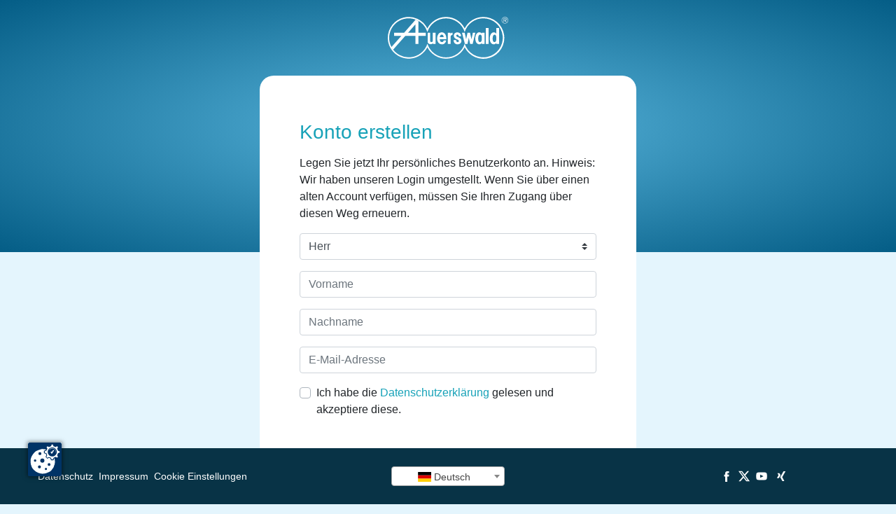

--- FILE ---
content_type: text/html; charset=utf-8
request_url: https://login.auerswald.de/Account/Register?returnurl=%2Fconnect%2Fauthorize%3Fresponse_mode%3Dform_post%26response_type%3Did_token%2520code%26redirect_uri%3Dhttps%253A%252F%252Facademy.auerswald.de%252Flogin%26client_id%3Dauerswald.academy%26nonce%3D25f634353e48269a21b3d4bef4a3fbeb%26state%3D198607d449846807a06d9d2526a0ee43%26scope%3Dprofile%2520openid%2520roles%2520email%2520openid%26prompt%3D
body_size: 2891
content:
<!DOCTYPE html>
<html lang="de">
<head>
    <meta charset="utf-8" />
    <meta name="viewport" content="width=device-width, initial-scale=1.0" />
    <meta name="description" content="Der Auerswald Identity Server ist der zentrale Identity Provider f&#xFC;r alle Auerswald-Anwendungen." />
    <link rel="shortcut icon" type="image/png" href="https://assets.auerswald.de/assets/e9dea8db/icons/favicon.ico" />
    <title>Registrieren - Auerswald Identity Server</title>
    <link rel="stylesheet" href="/lib/vendor.min.css?v=YNDIWiNkVEHXIFICP6V8LxTGN6DCev_1pbIIpif-6jo" />
    <link rel="stylesheet" href="/css/site.min.css?v=Gh70_R1oE_0IEIJOuLp0vs4kncH-3euUgRB4fD89BBM" />
    
        <script src="https://ccm.auerswald.de/ccm/public/app.js?apiKey=fa2a65c3cbd8d22e1fdc9dcc8b3fe98b367a8ead34e21b06&amp;domain=4fe7bcf&amp;lang=de_DE" referrerpolicy="origin"></script>
</head>
<body>
    <a class="DefaultRedirectUri" href="https://www.auerswald.de" style="display: none;"></a>
    <div class="body-content">
        <div class="stage w-100">
        </div>
        <div class="main-form position-relative w-100">
            <a class="d-block text-center py-4" href="/" title="Auerswald">
                <img src="/Auerswald-logo-white.svg" alt="Logo" width="172" height="60">
            </a>
            <div class="whitebox">
                <form action="/Account/Register?returnurl=%2Fconnect%2Fauthorize%3Fresponse_mode%3Dform_post%26response_type%3Did_token%2520code%26redirect_uri%3Dhttps%253A%252F%252Facademy.auerswald.de%252Flogin%26client_id%3Dauerswald.academy%26nonce%3D25f634353e48269a21b3d4bef4a3fbeb%26state%3D198607d449846807a06d9d2526a0ee43%26scope%3Dprofile%2520openid%2520roles%2520email%2520openid%26prompt%3D" method="post">
    <h1 class="h3 my-3 font-weight-normal text-info">Konto erstellen</h1>
    <p>Legen Sie jetzt Ihr pers&#xF6;nliches Benutzerkonto an. Hinweis: Wir haben unseren Login umgestellt. Wenn Sie &#xFC;ber einen alten Account verf&#xFC;gen, m&#xFC;ssen Sie Ihren Zugang &#xFC;ber diesen Weg erneuern.</p>
    <div role="alert" class="validation-summary-valid" data-valmsg-summary="true"><ul><li style="display:none"></li>
</ul></div>
    <div class="form-group">
        <label class="sr-only" for="Gender">Anrede</label>
        <select class="form-control custom-select" data-val="true" data-val-required="The Gender field is required." id="Gender" name="Gender"><option value="0">Herr</option>
<option value="1">Frau</option>
<option value="2">Andere</option>
</select>
        <span class="text-danger field-validation-valid" data-valmsg-for="Gender" data-valmsg-replace="true"></span>
    </div>
    <div class="form-group">
        <label class="sr-only" for="FirstName">Vorname</label>
        <input class="form-control" placeholder="Vorname" type="text" data-val="true" data-val-required="Vorname erforderlich." id="FirstName" name="FirstName" value="" />
        <span class="text-danger field-validation-valid" data-valmsg-for="FirstName" data-valmsg-replace="true"></span>
    </div>
    <div class="form-group">
        <label class="sr-only" for="LastName">Nachname</label>
        <input class="form-control" placeholder="Nachname" type="text" data-val="true" data-val-required="Nachname erforderlich." id="LastName" name="LastName" value="" />
        <span class="text-danger field-validation-valid" data-valmsg-for="LastName" data-valmsg-replace="true"></span>
    </div>
    <div class="form-group">
        <label class="sr-only" for="Email">E-Mail-Adresse</label>
        <input class="form-control" placeholder="E-Mail-Adresse" type="email" data-val="true" data-val-email="Ung&#xFC;ltige E-Mail-Adresse." data-val-required="E-Mail-Adresse erforderlich." id="Email" name="Email" value="" />
        <span class="text-danger field-validation-valid" data-valmsg-for="Email" data-valmsg-replace="true"></span>
    </div>
    <div class="form-group custom-control custom-checkbox mb-5">
        <input class="custom-control-input" type="checkbox" data-val="true" data-val-required="The IsPrivacyPolicyAccepted field is required." id="IsPrivacyPolicyAccepted" name="IsPrivacyPolicyAccepted" value="true" />
        <label class="custom-control-label" for="IsPrivacyPolicyAccepted">Ich habe die  <a class="text-info" href="http://www.auerswald.de/de/datenschutz.html">Datenschutzerkl&#xE4;rung</a> gelesen und akzeptiere diese.</label>
        <span class="text-danger field-validation-valid" data-valmsg-for="IsPrivacyPolicyAccepted" data-valmsg-replace="true"></span>
    </div>
    <button type="submit" class="btn btn-block btn-outline-aw text-uppercase">Registrieren</button>
    <p class="text-center p-3">Zugang bereits vorhanden? <a class="text-info" href="/Account/Login">Anmelden</a></p>
<input name="__RequestVerificationToken" type="hidden" value="CfDJ8C71d0XcSqBBtdo_ONecRIS1VSwyKzrVnQDXw9JNGWZSE25wrf-UJEepW5olaN5W6ezxVEeixmU3XMM1zLnnOd-Yw-5zhp6xaHSxR78HpieB0_jdxwR3IqGXVHE036wkAB9oraMoJm2UF9Hc3Js_X8o" /><input name="IsPrivacyPolicyAccepted" type="hidden" value="false" /></form>

            </div>
        </div>
    </div>
        <footer class="footer fixed-bottom w-100">
    <div class="row align-items-center">
        <div class="col-sm-4 col-md-4 text-center">
            <ul class="list-inline text-center d-flex justify-content-center align-items-center">
                <li class="list-inline-item">
                    <a class="text-white" href="https://www.auerswald.de/de/datenschutz">Datenschutz</a>
                </li>
                <li class="list-inline-item">
                    <a class="text-white" href="https://www.auerswald.de/de/impressum">Impressum</a>
                </li>
                <li class="list-inline-item">
                    <a href="#" class="text-white" onclick="CCM.openWidget();return false;">Cookie Einstellungen</a>
                </li>
            </ul>
        </div>
        <div class="col-sm-4 col-md-4 text-center">
            


<div title="Sprachauswahl Deutsch">
    <form method="post" class="form-horizontal" role="form" action="/Home/SetLanguage?returnUrl=~%2FAccount%2FRegister%3Freturnurl%3D%252Fconnect%252Fauthorize%253Fresponse_mode%253Dform_post%2526response_type%253Did_token%252520code%2526redirect_uri%253Dhttps%25253A%25252F%25252Facademy.auerswald.de%25252Flogin%2526client_id%253Dauerswald.academy%2526nonce%253D25f634353e48269a21b3d4bef4a3fbeb%2526state%253D198607d449846807a06d9d2526a0ee43%2526scope%253Dprofile%252520openid%252520roles%252520email%252520openid%2526prompt%253D">
        <select id="languageSelector" name="culture" onchange="this.form.submit();" data-val="true" data-val-required="The Name field is required.">
                    <option value="de" selected>Deutsch</option>
                    <option value="en">English</option>
                    <option value="fr">French</option>
        </select>
    <input name="__RequestVerificationToken" type="hidden" value="CfDJ8C71d0XcSqBBtdo_ONecRIS1VSwyKzrVnQDXw9JNGWZSE25wrf-UJEepW5olaN5W6ezxVEeixmU3XMM1zLnnOd-Yw-5zhp6xaHSxR78HpieB0_jdxwR3IqGXVHE036wkAB9oraMoJm2UF9Hc3Js_X8o" /></form>
</div>

        </div>
        <div class="col-sm-4 col-md-4 text-center">
            <a class="" href="https://de-de.facebook.com/Auerswald.GmbH/">
                <img src="/i-social-facebook.svg" alt="Facebook" width="24" height="24">
            </a>
            <a class="" href="https://x.com/auerswald_gmbh">
                <img src="/i-social-x.svg" alt="x.com" width="18" height="18" class="svg-white">
            </a>
            <a class="" href="https://www.youtube.com/channel/UCsryM6a2BVsEHdXgGOzD-ZQ">
                <img src="/i-social-youtube.svg" alt="Youtube" width="24" height="24">
            </a>
            <a class="" href="https://www.xing.com/companies/auerswaldgmbh&co.kg">
                <img src="/i-social-xing.svg" alt="Xing" width="24" height="24">
            </a>
        </div>
    </div>
</footer>

    <!-- <environment include="Development"> -->
    <script src="/lib/vendor.min.js?v=jmCSUoGawQBNUIOYEnmWp-q2iFki5f-gnkt4DInvr14"></script>
    <script src="/js/site.min.js?v=RwmHjFLrNzUuirj_XTzzuRg-KR7DYMlip1QBx4jjpjI"></script>
    
    <script>
        (function() {
            initRegister();
        })();
    </script>

    <script>
        (function () {
            initCommon();
        })();
    </script>
</body>
</html>


--- FILE ---
content_type: image/svg+xml
request_url: https://login.auerswald.de/i-social-facebook.svg
body_size: 333
content:
<svg id="Layer_1" data-name="Layer 1" xmlns="http://www.w3.org/2000/svg" viewBox="0 0 40 40"><defs><style>.cls-1{fill:#fff;}</style></defs><title>i-social-facebook</title><path class="cls-1" d="M25.36,20.7H21.85V33.19H16.66V20.7H14.19V16.29h2.47V13.43c0-2,1-5.24,5.24-5.24l3.85,0v4.28H23a1.06,1.06,0,0,0-1.1,1.21v2.59h4Zm0,0"/></svg>

--- FILE ---
content_type: text/javascript
request_url: https://login.auerswald.de/js/site.min.js?v=RwmHjFLrNzUuirj_XTzzuRg-KR7DYMlip1QBx4jjpjI
body_size: 1048
content:
function formatLanguageSelector(t){return t.id?"en"==t.id?"<i class='flag-icon flag-icon-gb'></i> "+t.text:"fr"==t.id?"<i class='flag-icon flag-icon-fr'></i> "+t.text:"<i class='flag-icon flag-icon-de'></i> "+t.text:t.text}function initCookieBanner(){var t=document.querySelector(".cookiealert");t&&document.cookie.indexOf(".AspNet.Consent")==-1&&(t.offsetHeight,t.classList.add("show"),document.querySelector("#cookieConsent button[data-cookie-string]").addEventListener("click",function(t){document.cookie=t.target.dataset.cookieString,document.querySelector("#cookieConsent").hidden=!0},!1))}function setupTogglePasswordButton(t,e){var i=document.querySelector(t),n=document.querySelector(e);null!=i&&i.addEventListener("click",function(t){var e="password"===n.getAttribute("type")?"text":"password";n.setAttribute("type",e),i.querySelector("i").classList.toggle("fa-eye-slash")})}function formatContactSelector(t){var e=t.text.split(":");return e.length<=1?t.text:e[0]+' <span class="text-muted">'+e[1]+"</span>"}function setUpValidationStyling(){$(".validation-summary-errors:not(:empty)").addClass("alert alert-danger my-4"),$(".validation-summary-errors:empty").removeClass("alert alert-danger my-4"),$("body").on("DOMSubtreeModified",".validation-summary-errors",function(){$(".validation-summary-errors").length>0?$(".validation-summary-errors").addClass("alert alert-danger my-4"):$(".validation-summary-errors").removeClass("alert alert-danger my-4")})}function StartRedirectionTimer(){window.addEventListener("load",function(){var t=document.querySelector("a.RedirectUri");t||(t=document.querySelector("a.DefaultRedirectUri")),t&&window.setTimeout(Redirect,3e3,t)})}function Redirect(t){window.location=t.href}function initCommon(){initCookieBanner(),$("#languageSelector").select2({templateResult:formatLanguageSelector,templateSelection:formatLanguageSelector,minimumResultsForSearch:1/0,width:"40%",escapeMarkup:function(t){return t}})}function initIndex(){}function initChangeEmail(){setUpValidationStyling()}function initChangePassword(){setUpValidationStyling()}function initForgotPassword(){setUpValidationStyling()}function initLogin(){setUpValidationStyling(),setupTogglePasswordButton("#togglePassword","#passwordField")}function initRegister(){setUpValidationStyling()}function initMigrateUserEmail(){setUpValidationStyling()}function initCreateContact(){setUpValidationStyling()}function initResetPassword(){setUpValidationStyling()}function initSetEmail(){setUpValidationStyling()}function initSetPasswordConfirmation(){setUpValidationStyling()}function initSetPassword(){setUpValidationStyling()}function initConfirmEmailSetPassword(){setUpValidationStyling()}function initUpdate(){setUpValidationStyling()}function initMigration(){$("#contactSelect").select2({templateResult:formatContactSelector,templateSelection:formatContactSelector,minimumResultsForSearch:1/0,escapeMarkup:function(t){return t}})}

--- FILE ---
content_type: image/svg+xml
request_url: https://login.auerswald.de/Auerswald-logo-white.svg
body_size: 3656
content:
<svg xmlns="http://www.w3.org/2000/svg" viewBox="0 0 172 60"><defs><style>.cls-1{fill:#fff;fill-rule:evenodd;}</style></defs><title>logo-white</title><path class="cls-1" d="M136.52 2.14a27.86 27.86 0 1 1-26.66 36.36 28 28 0 0 1-53.32 0 28 28 0 0 1-51.27 4.67 27 27 0 0 1-3.34-13.06 27.94 27.94 0 0 1 37.86-26.11 28 28 0 0 1 16.75 17.69 28 28 0 0 1 53.32 0 28 28 0 0 1 26.66-19.55zm0-1.93a29.75 29.75 0 0 0-26.66 16.36 29.91 29.91 0 0 0-53.33 0 29.88 29.88 0 0 0-56.53 13.54 29.16 29.16 0 0 0 3.57 14 31.88 31.88 0 0 0 2.55 3.89 30 30 0 0 0 50.42-4.45 30 30 0 0 0 53.32 0 29.88 29.88 0 1 0 26.66-43.34zm-2.28 22.52v1.27a3.84 3.84 0 0 0-3.43-1.91c-3.43 0-5.79 3.62-5.79 8.8 0 5.48 2.44 8.38 5.9 8.38a4.23 4.23 0 0 0 3.32-1.82v1.3h4v-16.02zm-2.61 13.41c-1.82 0-2.54-2-2.54-5.11s.84-5.53 2.81-5.53 2.47 2.34 2.47 5.6-.76 5-2.74 5zm-29.21-6.09a19.14 19.14 0 0 0-2.07-.95 7.75 7.75 0 0 1-1.95-1 1.48 1.48 0 0 1-.58-1.22 1.29 1.29 0 0 1 .44-1.06 2.09 2.09 0 0 1 2.59.27 2.35 2.35 0 0 1 .35 1.17v.51h3.5v-.6a5.67 5.67 0 0 0-1-3 5.74 5.74 0 0 0-7.83-.81 4.48 4.48 0 0 0-1.58 3.56 4.59 4.59 0 0 0 1.3 3.34 8.15 8.15 0 0 0 2.58 1.66 23.5 23.5 0 0 1 2.43 1.08 1.77 1.77 0 0 1 .93 1.58 1.22 1.22 0 0 1-.4.95 1.73 1.73 0 0 1-1.43.61 1.77 1.77 0 0 1-1.65-.91 2.49 2.49 0 0 1-.39-1.38v-.54h-3.66v.6a5.76 5.76 0 0 0 1.21 3.42 5.35 5.35 0 0 0 4.49 2 5.62 5.62 0 0 0 4-1.47 4.23 4.23 0 0 0 1.48-3.33 4.92 4.92 0 0 0-2.78-4.49zm-22.62 3.85a6.44 6.44 0 0 1-.51 1.23 2.06 2.06 0 0 1-2 .93 2.58 2.58 0 0 1-2.69-2 7.61 7.61 0 0 1-.39-2.06h9.44v-.33c0-3.53-.81-6.16-2.38-7.79a5.83 5.83 0 0 0-9.06.86 10.71 10.71 0 0 0-1.77 6.26 9.3 9.3 0 0 0 1.74 5.8 5.94 5.94 0 0 0 5 2.52 5.72 5.72 0 0 0 5.24-3 7 7 0 0 0 .91-2.25l.08-.4h-3.54l-.07.23zm-5.51-4.9a6.62 6.62 0 0 1 .57-2.06 2.36 2.36 0 0 1 2.21-1.54 2.48 2.48 0 0 1 2.31 1.74 6.49 6.49 0 0 1 .47 1.86zm47.21-6.28l-1.94 9.41-2.1-9.41h-3.55l-2 9.21-2-9.21h-3.94c.64 2.57 3.74 14.32 4.18 16.07h3.7l1.94-9c.34 2.19 1.46 7.24 1.9 9.05h3.55c1.28-5.43 2.46-10.67 3.82-16.07zm-56.88 16.06h3.67v-16.06h-4.05v11.7c0 1.15-.76 1.52-1.77 1.52s-1.95-.32-1.95-1.56v-11.66h-3.64v13c0 3.06 5.39 5 7.74 1.76v1.27zm26.77-16.06l-1.57 1.14-.42.3v-1.44h-3.59v16.05h4v-10.77c0-1.63 1.72-1.77 2.63-2.25v-3zm-51.95 4.41v11.66h4.39v-11.66h10.43v-4.41h-10.43v-16.84a14.32 14.32 0 0 0-4-1.92l-16.47 18.76h-14.29v4.41h10.43l-14.23 16a12.54 12.54 0 0 0 2.39 3.69l17.46-19.69zm0-16.35v11.94h-10.44l10.44-11.94zm127.85-8.09h-1v1.94h1a2.46 2.46 0 0 0 1.2-.21.77.77 0 0 0 .35-.73.83.83 0 0 0-.36-.76 2.28 2.28 0 0 0-1.19-.24zm.15-.55a3 3 0 0 1 1.69.37 1.23 1.23 0 0 1 .55 1.12 1.35 1.35 0 0 1-.35 1 1.49 1.49 0 0 1-.93.47l1.21 2.49h-.93l-1.14-2.38h-1.27v2.34h-.81v-5.41zm4.05 2.8a4.4 4.4 0 0 0-.31-1.62 4.16 4.16 0 0 0-.88-1.32 4.13 4.13 0 0 0-3-1.23 4.23 4.23 0 0 0-1.58.3 4.12 4.12 0 0 0-1.33.9 4.55 4.55 0 0 0-.94 1.39 4.14 4.14 0 0 0-.32 1.59 3.88 3.88 0 0 0 .32 1.58 4.33 4.33 0 0 0 .91 1.36 4.27 4.27 0 0 0 1.36.91 4.2 4.2 0 0 0 3.19 0 4.49 4.49 0 0 0 1.39-.92 3.88 3.88 0 0 0 .88-1.31 4.19 4.19 0 0 0 .31-1.6zm-4.19-4.72a4.67 4.67 0 0 1 1.83.36 4.43 4.43 0 0 1 1.52 1 4.63 4.63 0 0 1 1 1.51 4.78 4.78 0 0 1 .35 1.83 4.88 4.88 0 0 1-.34 1.8 4.56 4.56 0 0 1-1 1.5 5.15 5.15 0 0 1-1.55 1 4.66 4.66 0 0 1-1.8.36 4.64 4.64 0 0 1-3.31-1.35 4.67 4.67 0 0 1-1-1.52 4.53 4.53 0 0 1-.35-1.79 4.62 4.62 0 0 1 .35-1.79 4.9 4.9 0 0 1 1-1.56 4.54 4.54 0 0 1 1.49-1 4.68 4.68 0 0 1 1.81-.35zm-23.29 38.57h-4.02v-22.73h4.02v22.73zm10.92 0h4v-22.72h-4v8a3.82 3.82 0 0 0-3.43-1.91c-3.43 0-5.8 3.61-5.8 8.8 0 5.48 2.45 8.38 5.91 8.38a4.24 4.24 0 0 0 3.32-1.83v1.29zm-2.61-2.63c-1.82 0-2.54-2-2.54-5.11s.84-5.53 2.81-5.53 2.46 2.34 2.46 5.6-.75 5-2.73 5z" id="logo-white"/></svg>

--- FILE ---
content_type: image/svg+xml
request_url: https://login.auerswald.de/i-social-youtube.svg
body_size: 437
content:
<svg id="Layer_1" data-name="Layer 1" xmlns="http://www.w3.org/2000/svg" viewBox="0 0 40 40"><defs><style>.cls-1{fill:#fff;}</style></defs><title>i-social-youtube</title><path class="cls-1" d="M27.44,11H12.56a5.29,5.29,0,0,0-5.28,5.28v7.44A5.29,5.29,0,0,0,12.56,29H27.44a5.29,5.29,0,0,0,5.28-5.28V16.28A5.29,5.29,0,0,0,27.44,11Zm-3.58,9.36-6.95,3.32a.28.28,0,0,1-.4-.25V16.58a.27.27,0,0,1,.4-.24l7,3.52A.28.28,0,0,1,23.86,20.36Z"/></svg>

--- FILE ---
content_type: image/svg+xml
request_url: https://login.auerswald.de/i-social-xing.svg
body_size: 542
content:
<svg id="Layer_1" data-name="Layer 1" xmlns="http://www.w3.org/2000/svg" viewBox="0 0 40 40"><defs><style>.cls-1{fill:#fff;}</style></defs><title>i-social-xing</title><path class="cls-1" d="M13.91,24.71H10.52a.5.5,0,0,1-.44-.23.53.53,0,0,1,0-.52l3.6-6.35v0l-2.29-4a.46.46,0,0,1,.44-.73h3.39a1,1,0,0,1,.94.63s2.31,4,2.33,4.06l-3.66,6.47A1,1,0,0,1,13.91,24.71ZM29.92,9l-7.5,13.25v0L27.19,31a.47.47,0,0,1-.44.74H23.37a1.07,1.07,0,0,1-.95-.65s-4.79-8.8-4.81-8.82L25.15,8.91a1,1,0,0,1,.9-.65h3.42a.49.49,0,0,1,.45.22A.53.53,0,0,1,29.92,9Z"/></svg>